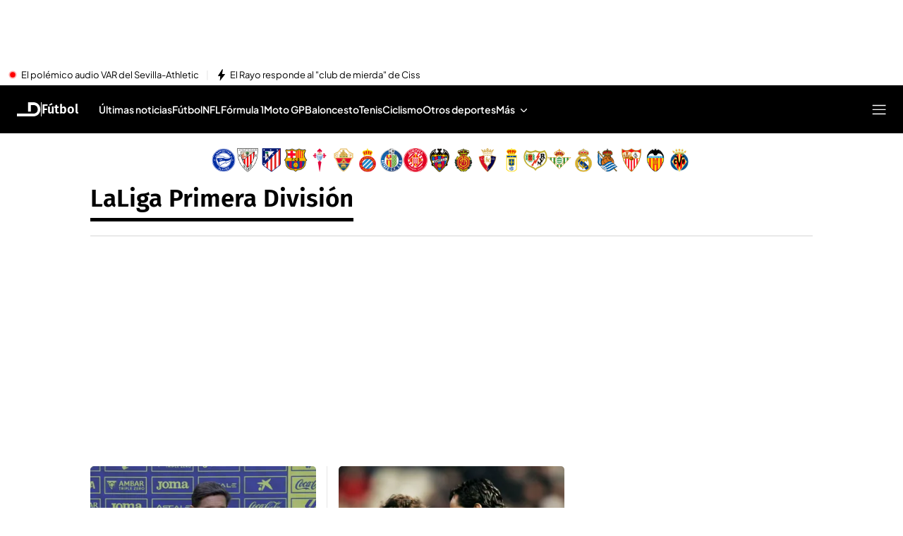

--- FILE ---
content_type: application/x-javascript
request_url: https://baul.mediaset.es/dist-maivs-modules/_astro/index.CAQwCcJa.js
body_size: 10048
content:
import{c as m,r as Ee,g as ze}from"./index.RYns6xqu.js";var Te={},W={},q={};Object.defineProperty(q,"__esModule",{value:!0}),q.default=Ue;var ae="html",oe="head",P="body",Ve=/<([a-zA-Z]+[0-9]?)/,le=/<head[^]*>/i,se=/<body[^]*>/i,M=function(e,t){throw new Error("This browser does not support `document.implementation.createHTMLDocument`")},X=function(e,t){throw new Error("This browser does not support `DOMParser.prototype.parseFromString`")},ce="object"==typeof window&&window.DOMParser;if("function"==typeof ce){var Ge=new ce,Xe="text/html";M=X=function(e,t){return t&&(e="<".concat(t,">").concat(e,"</").concat(t,">")),Ge.parseFromString(e,Xe)}}if("object"==typeof document&&document.implementation){var x=document.implementation.createHTMLDocument();M=function(e,t){if(t){var n=x.documentElement.querySelector(t);return n&&(n.innerHTML=e),x}return x.documentElement.innerHTML=e,x}}var U,R="object"==typeof document&&document.createElement("template");function Ue(e){var t,n,r=e.match(Ve),o=r&&r[1]?r[1].toLowerCase():"";switch(o){case ae:var i=X(e);if(!le.test(e)){var a=i.querySelector(oe);null===(t=a?.parentNode)||void 0===t||t.removeChild(a)}if(!se.test(e)){a=i.querySelector(P);null===(n=a?.parentNode)||void 0===n||n.removeChild(a)}return i.querySelectorAll(ae);case oe:case P:var l=M(e).querySelectorAll(o);return se.test(e)&&le.test(e)?l[0].parentNode.childNodes:l;default:return U?U(e):(a=M(e,P).querySelector(P)).childNodes}}R&&R.content&&(U=function(e){return R.innerHTML=e,R.content.childNodes});var D={},Y={},Z={};!function(e){var t,n;Object.defineProperty(e,"__esModule",{value:!0}),e.Doctype=e.CDATA=e.Tag=e.Style=e.Script=e.Comment=e.Directive=e.Text=e.Root=e.isTag=e.ElementType=void 0,(n=t=e.ElementType||(e.ElementType={})).Root="root",n.Text="text",n.Directive="directive",n.Comment="comment",n.Script="script",n.Style="style",n.Tag="tag",n.CDATA="cdata",n.Doctype="doctype",e.isTag=function(e){return e.type===t.Tag||e.type===t.Script||e.type===t.Style},e.Root=t.Root,e.Text=t.Text,e.Directive=t.Directive,e.Comment=t.Comment,e.Script=t.Script,e.Style=t.Style,e.Tag=t.Tag,e.CDATA=t.CDATA,e.Doctype=t.Doctype}(Z);var p={},b=m&&m.__extends||function(){var e=function(t,n){return(e=Object.setPrototypeOf||{__proto__:[]}instanceof Array&&function(e,t){e.__proto__=t}||function(e,t){for(var n in t)Object.prototype.hasOwnProperty.call(t,n)&&(e[n]=t[n])})(t,n)};return function(t,n){if("function"!=typeof n&&null!==n)throw new TypeError("Class extends value "+String(n)+" is not a constructor or null");function r(){this.constructor=t}e(t,n),t.prototype=null===n?Object.create(n):(r.prototype=n.prototype,new r)}}(),k=m&&m.__assign||function(){return k=Object.assign||function(e){for(var t,n=1,r=arguments.length;n<r;n++)for(var o in t=arguments[n])Object.prototype.hasOwnProperty.call(t,o)&&(e[o]=t[o]);return e},k.apply(this,arguments)};Object.defineProperty(p,"__esModule",{value:!0}),p.cloneNode=p.hasChildren=p.isDocument=p.isDirective=p.isComment=p.isText=p.isCDATA=p.isTag=p.Element=p.Document=p.CDATA=p.NodeWithChildren=p.ProcessingInstruction=p.Comment=p.Text=p.DataNode=p.Node=void 0;var E=Z,K=function(){function e(){this.parent=null,this.prev=null,this.next=null,this.startIndex=null,this.endIndex=null}return Object.defineProperty(e.prototype,"parentNode",{get:function(){return this.parent},set:function(e){this.parent=e},enumerable:!1,configurable:!0}),Object.defineProperty(e.prototype,"previousSibling",{get:function(){return this.prev},set:function(e){this.prev=e},enumerable:!1,configurable:!0}),Object.defineProperty(e.prototype,"nextSibling",{get:function(){return this.next},set:function(e){this.next=e},enumerable:!1,configurable:!0}),e.prototype.cloneNode=function(e){return void 0===e&&(e=!1),J(this,e)},e}();p.Node=K;var I=function(e){function t(t){var n=e.call(this)||this;return n.data=t,n}return b(t,e),Object.defineProperty(t.prototype,"nodeValue",{get:function(){return this.data},set:function(e){this.data=e},enumerable:!1,configurable:!0}),t}(K);p.DataNode=I;var _e=function(e){function t(){var t=null!==e&&e.apply(this,arguments)||this;return t.type=E.ElementType.Text,t}return b(t,e),Object.defineProperty(t.prototype,"nodeType",{get:function(){return 3},enumerable:!1,configurable:!0}),t}(I);p.Text=_e;var be=function(e){function t(){var t=null!==e&&e.apply(this,arguments)||this;return t.type=E.ElementType.Comment,t}return b(t,e),Object.defineProperty(t.prototype,"nodeType",{get:function(){return 8},enumerable:!1,configurable:!0}),t}(I);p.Comment=be;var Se=function(e){function t(t,n){var r=e.call(this,n)||this;return r.name=t,r.type=E.ElementType.Directive,r}return b(t,e),Object.defineProperty(t.prototype,"nodeType",{get:function(){return 1},enumerable:!1,configurable:!0}),t}(I);p.ProcessingInstruction=Se;var L=function(e){function t(t){var n=e.call(this)||this;return n.children=t,n}return b(t,e),Object.defineProperty(t.prototype,"firstChild",{get:function(){var e;return null!==(e=this.children[0])&&void 0!==e?e:null},enumerable:!1,configurable:!0}),Object.defineProperty(t.prototype,"lastChild",{get:function(){return this.children.length>0?this.children[this.children.length-1]:null},enumerable:!1,configurable:!0}),Object.defineProperty(t.prototype,"childNodes",{get:function(){return this.children},set:function(e){this.children=e},enumerable:!1,configurable:!0}),t}(K);p.NodeWithChildren=L;var Ce=function(e){function t(){var t=null!==e&&e.apply(this,arguments)||this;return t.type=E.ElementType.CDATA,t}return b(t,e),Object.defineProperty(t.prototype,"nodeType",{get:function(){return 4},enumerable:!1,configurable:!0}),t}(L);p.CDATA=Ce;var Oe=function(e){function t(){var t=null!==e&&e.apply(this,arguments)||this;return t.type=E.ElementType.Root,t}return b(t,e),Object.defineProperty(t.prototype,"nodeType",{get:function(){return 9},enumerable:!1,configurable:!0}),t}(L);p.Document=Oe;var ke=function(e){function t(t,n,r,o){void 0===r&&(r=[]),void 0===o&&(o="script"===t?E.ElementType.Script:"style"===t?E.ElementType.Style:E.ElementType.Tag);var i=e.call(this,r)||this;return i.name=t,i.attribs=n,i.type=o,i}return b(t,e),Object.defineProperty(t.prototype,"nodeType",{get:function(){return 1},enumerable:!1,configurable:!0}),Object.defineProperty(t.prototype,"tagName",{get:function(){return this.name},set:function(e){this.name=e},enumerable:!1,configurable:!0}),Object.defineProperty(t.prototype,"attributes",{get:function(){var e=this;return Object.keys(this.attribs).map((function(t){var n,r;return{name:t,value:e.attribs[t],namespace:null===(n=e["x-attribsNamespace"])||void 0===n?void 0:n[t],prefix:null===(r=e["x-attribsPrefix"])||void 0===r?void 0:r[t]}}))},enumerable:!1,configurable:!0}),t}(L);function Ae(e){return(0,E.isTag)(e)}function we(e){return e.type===E.ElementType.CDATA}function Pe(e){return e.type===E.ElementType.Text}function xe(e){return e.type===E.ElementType.Comment}function Re(e){return e.type===E.ElementType.Directive}function Ne(e){return e.type===E.ElementType.Root}function $e(e){return Object.prototype.hasOwnProperty.call(e,"children")}function J(e,t){var n;if(void 0===t&&(t=!1),Pe(e))n=new _e(e.data);else if(xe(e))n=new be(e.data);else if(Ae(e)){var r=t?V(e.children):[],o=new ke(e.name,k({},e.attribs),r);r.forEach((function(e){return e.parent=o})),null!=e.namespace&&(o.namespace=e.namespace),e["x-attribsNamespace"]&&(o["x-attribsNamespace"]=k({},e["x-attribsNamespace"])),e["x-attribsPrefix"]&&(o["x-attribsPrefix"]=k({},e["x-attribsPrefix"])),n=o}else if(we(e)){r=t?V(e.children):[];var i=new Ce(r);r.forEach((function(e){return e.parent=i})),n=i}else if(Ne(e)){r=t?V(e.children):[];var a=new Oe(r);r.forEach((function(e){return e.parent=a})),e["x-mode"]&&(a["x-mode"]=e["x-mode"]),n=a}else{if(!Re(e))throw new Error("Not implemented yet: ".concat(e.type));var l=new Se(e.name,e.data);null!=e["x-name"]&&(l["x-name"]=e["x-name"],l["x-publicId"]=e["x-publicId"],l["x-systemId"]=e["x-systemId"]),n=l}return n.startIndex=e.startIndex,n.endIndex=e.endIndex,null!=e.sourceCodeLocation&&(n.sourceCodeLocation=e.sourceCodeLocation),n}function V(e){for(var t=e.map((function(e){return J(e,!0)})),n=1;n<t.length;n++)t[n].prev=t[n-1],t[n-1].next=t[n];return t}p.Element=ke,p.isTag=Ae,p.isCDATA=we,p.isText=Pe,p.isComment=xe,p.isDirective=Re,p.isDocument=Ne,p.hasChildren=$e,p.cloneNode=J,function(e){var t=m&&m.__createBinding||(Object.create?function(e,t,n,r){void 0===r&&(r=n);var o=Object.getOwnPropertyDescriptor(t,n);(!o||("get"in o?!t.__esModule:o.writable||o.configurable))&&(o={enumerable:!0,get:function(){return t[n]}}),Object.defineProperty(e,r,o)}:function(e,t,n,r){void 0===r&&(r=n),e[r]=t[n]}),n=m&&m.__exportStar||function(e,n){for(var r in e)"default"!==r&&!Object.prototype.hasOwnProperty.call(n,r)&&t(n,e,r)};Object.defineProperty(e,"__esModule",{value:!0}),e.DomHandler=void 0;var r=Z,o=p;n(p,e);var i={withStartIndices:!1,withEndIndices:!1,xmlMode:!1},a=function(){function e(e,t,n){this.dom=[],this.root=new o.Document(this.dom),this.done=!1,this.tagStack=[this.root],this.lastNode=null,this.parser=null,"function"==typeof t&&(n=t,t=i),"object"==typeof e&&(t=e,e=void 0),this.callback=e??null,this.options=t??i,this.elementCB=n??null}return e.prototype.onparserinit=function(e){this.parser=e},e.prototype.onreset=function(){this.dom=[],this.root=new o.Document(this.dom),this.done=!1,this.tagStack=[this.root],this.lastNode=null,this.parser=null},e.prototype.onend=function(){this.done||(this.done=!0,this.parser=null,this.handleCallback(null))},e.prototype.onerror=function(e){this.handleCallback(e)},e.prototype.onclosetag=function(){this.lastNode=null;var e=this.tagStack.pop();this.options.withEndIndices&&(e.endIndex=this.parser.endIndex),this.elementCB&&this.elementCB(e)},e.prototype.onopentag=function(e,t){var n=this.options.xmlMode?r.ElementType.Tag:void 0,i=new o.Element(e,t,void 0,n);this.addNode(i),this.tagStack.push(i)},e.prototype.ontext=function(e){var t=this.lastNode;if(t&&t.type===r.ElementType.Text)t.data+=e,this.options.withEndIndices&&(t.endIndex=this.parser.endIndex);else{var n=new o.Text(e);this.addNode(n),this.lastNode=n}},e.prototype.oncomment=function(e){if(this.lastNode&&this.lastNode.type===r.ElementType.Comment)this.lastNode.data+=e;else{var t=new o.Comment(e);this.addNode(t),this.lastNode=t}},e.prototype.oncommentend=function(){this.lastNode=null},e.prototype.oncdatastart=function(){var e=new o.Text(""),t=new o.CDATA([e]);this.addNode(t),e.parent=t,this.lastNode=e},e.prototype.oncdataend=function(){this.lastNode=null},e.prototype.onprocessinginstruction=function(e,t){var n=new o.ProcessingInstruction(e,t);this.addNode(n)},e.prototype.handleCallback=function(e){if("function"==typeof this.callback)this.callback(e,this.dom);else if(e)throw e},e.prototype.addNode=function(e){var t=this.tagStack[this.tagStack.length-1],n=t.children[t.children.length-1];this.options.withStartIndices&&(e.startIndex=this.parser.startIndex),this.options.withEndIndices&&(e.endIndex=this.parser.endIndex),t.children.push(e),n&&(e.prev=n,n.next=e),e.parent=t,this.lastNode=null},e}();e.DomHandler=a,e.default=a}(Y);var Me={};!function(e){Object.defineProperty(e,"__esModule",{value:!0}),e.CASE_SENSITIVE_TAG_NAMES_MAP=e.CASE_SENSITIVE_TAG_NAMES=void 0,e.CASE_SENSITIVE_TAG_NAMES=["animateMotion","animateTransform","clipPath","feBlend","feColorMatrix","feComponentTransfer","feComposite","feConvolveMatrix","feDiffuseLighting","feDisplacementMap","feDropShadow","feFlood","feFuncA","feFuncB","feFuncG","feFuncR","feGaussianBlur","feImage","feMerge","feMergeNode","feMorphology","feOffset","fePointLight","feSpecularLighting","feSpotLight","feTile","feTurbulence","foreignObject","linearGradient","radialGradient","textPath"],e.CASE_SENSITIVE_TAG_NAMES_MAP=e.CASE_SENSITIVE_TAG_NAMES.reduce((function(e,t){return e[t.toLowerCase()]=t,e}),{})}(Me),Object.defineProperty(D,"__esModule",{value:!0}),D.formatAttributes=De,D.formatDOM=Ie;var N=Y,We=Me;function qe(e){return We.CASE_SENSITIVE_TAG_NAMES_MAP[e]}function De(e){for(var t={},n=0,r=e.length;n<r;n++){var o=e[n];t[o.name]=o.value}return t}function Ye(e){return qe(e=e.toLowerCase())||e}function Ie(e,t,n){void 0===t&&(t=null);for(var r,o=[],i=0,a=e.length;i<a;i++){var l=e[i];switch(l.nodeType){case 1:var s=Ye(l.nodeName);(r=new N.Element(s,De(l.attributes))).children=Ie("template"===s?l.content.childNodes:l.childNodes,r);break;case 3:r=new N.Text(l.nodeValue);break;case 8:r=new N.Comment(l.nodeValue);break;default:continue}var c=o[i-1]||null;c&&(c.next=r),r.parent=t,r.prev=c,r.next=null,o.push(r)}return n&&((r=new N.ProcessingInstruction(n.substring(0,n.indexOf(" ")).toLowerCase(),n)).next=o[0]||null,r.parent=t,o.unshift(r),o[1]&&(o[1].prev=o[0])),o}var Ze=m&&m.__importDefault||function(e){return e&&e.__esModule?e:{default:e}};Object.defineProperty(W,"__esModule",{value:!0}),W.default=et;var Ke=Ze(q),Je=D,Qe=/<(![a-zA-Z\s]+)>/;function et(e){if("string"!=typeof e)throw new TypeError("First argument must be a string");if(!e)return[];var t=e.match(Qe),n=t?t[1]:void 0;return(0,Je.formatDOM)((0,Ke.default)(e),null,n)}var j={},T={},F={},tt=0;F.SAME=tt;var rt=1;F.CAMELCASE=rt,F.possibleStandardNames={accept:0,acceptCharset:1,"accept-charset":"acceptCharset",accessKey:1,action:0,allowFullScreen:1,alt:0,as:0,async:0,autoCapitalize:1,autoComplete:1,autoCorrect:1,autoFocus:1,autoPlay:1,autoSave:1,capture:0,cellPadding:1,cellSpacing:1,challenge:0,charSet:1,checked:0,children:0,cite:0,class:"className",classID:1,className:1,cols:0,colSpan:1,content:0,contentEditable:1,contextMenu:1,controls:0,controlsList:1,coords:0,crossOrigin:1,dangerouslySetInnerHTML:1,data:0,dateTime:1,default:0,defaultChecked:1,defaultValue:1,defer:0,dir:0,disabled:0,disablePictureInPicture:1,disableRemotePlayback:1,download:0,draggable:0,encType:1,enterKeyHint:1,for:"htmlFor",form:0,formMethod:1,formAction:1,formEncType:1,formNoValidate:1,formTarget:1,frameBorder:1,headers:0,height:0,hidden:0,high:0,href:0,hrefLang:1,htmlFor:1,httpEquiv:1,"http-equiv":"httpEquiv",icon:0,id:0,innerHTML:1,inputMode:1,integrity:0,is:0,itemID:1,itemProp:1,itemRef:1,itemScope:1,itemType:1,keyParams:1,keyType:1,kind:0,label:0,lang:0,list:0,loop:0,low:0,manifest:0,marginWidth:1,marginHeight:1,max:0,maxLength:1,media:0,mediaGroup:1,method:0,min:0,minLength:1,multiple:0,muted:0,name:0,noModule:1,nonce:0,noValidate:1,open:0,optimum:0,pattern:0,placeholder:0,playsInline:1,poster:0,preload:0,profile:0,radioGroup:1,readOnly:1,referrerPolicy:1,rel:0,required:0,reversed:0,role:0,rows:0,rowSpan:1,sandbox:0,scope:0,scoped:0,scrolling:0,seamless:0,selected:0,shape:0,size:0,sizes:0,span:0,spellCheck:1,src:0,srcDoc:1,srcLang:1,srcSet:1,start:0,step:0,style:0,summary:0,tabIndex:1,target:0,title:0,type:0,useMap:1,value:0,width:0,wmode:0,wrap:0,about:0,accentHeight:1,"accent-height":"accentHeight",accumulate:0,additive:0,alignmentBaseline:1,"alignment-baseline":"alignmentBaseline",allowReorder:1,alphabetic:0,amplitude:0,arabicForm:1,"arabic-form":"arabicForm",ascent:0,attributeName:1,attributeType:1,autoReverse:1,azimuth:0,baseFrequency:1,baselineShift:1,"baseline-shift":"baselineShift",baseProfile:1,bbox:0,begin:0,bias:0,by:0,calcMode:1,capHeight:1,"cap-height":"capHeight",clip:0,clipPath:1,"clip-path":"clipPath",clipPathUnits:1,clipRule:1,"clip-rule":"clipRule",color:0,colorInterpolation:1,"color-interpolation":"colorInterpolation",colorInterpolationFilters:1,"color-interpolation-filters":"colorInterpolationFilters",colorProfile:1,"color-profile":"colorProfile",colorRendering:1,"color-rendering":"colorRendering",contentScriptType:1,contentStyleType:1,cursor:0,cx:0,cy:0,d:0,datatype:0,decelerate:0,descent:0,diffuseConstant:1,direction:0,display:0,divisor:0,dominantBaseline:1,"dominant-baseline":"dominantBaseline",dur:0,dx:0,dy:0,edgeMode:1,elevation:0,enableBackground:1,"enable-background":"enableBackground",end:0,exponent:0,externalResourcesRequired:1,fill:0,fillOpacity:1,"fill-opacity":"fillOpacity",fillRule:1,"fill-rule":"fillRule",filter:0,filterRes:1,filterUnits:1,floodOpacity:1,"flood-opacity":"floodOpacity",floodColor:1,"flood-color":"floodColor",focusable:0,fontFamily:1,"font-family":"fontFamily",fontSize:1,"font-size":"fontSize",fontSizeAdjust:1,"font-size-adjust":"fontSizeAdjust",fontStretch:1,"font-stretch":"fontStretch",fontStyle:1,"font-style":"fontStyle",fontVariant:1,"font-variant":"fontVariant",fontWeight:1,"font-weight":"fontWeight",format:0,from:0,fx:0,fy:0,g1:0,g2:0,glyphName:1,"glyph-name":"glyphName",glyphOrientationHorizontal:1,"glyph-orientation-horizontal":"glyphOrientationHorizontal",glyphOrientationVertical:1,"glyph-orientation-vertical":"glyphOrientationVertical",glyphRef:1,gradientTransform:1,gradientUnits:1,hanging:0,horizAdvX:1,"horiz-adv-x":"horizAdvX",horizOriginX:1,"horiz-origin-x":"horizOriginX",ideographic:0,imageRendering:1,"image-rendering":"imageRendering",in2:0,in:0,inlist:0,intercept:0,k1:0,k2:0,k3:0,k4:0,k:0,kernelMatrix:1,kernelUnitLength:1,kerning:0,keyPoints:1,keySplines:1,keyTimes:1,lengthAdjust:1,letterSpacing:1,"letter-spacing":"letterSpacing",lightingColor:1,"lighting-color":"lightingColor",limitingConeAngle:1,local:0,markerEnd:1,"marker-end":"markerEnd",markerHeight:1,markerMid:1,"marker-mid":"markerMid",markerStart:1,"marker-start":"markerStart",markerUnits:1,markerWidth:1,mask:0,maskContentUnits:1,maskUnits:1,mathematical:0,mode:0,numOctaves:1,offset:0,opacity:0,operator:0,order:0,orient:0,orientation:0,origin:0,overflow:0,overlinePosition:1,"overline-position":"overlinePosition",overlineThickness:1,"overline-thickness":"overlineThickness",paintOrder:1,"paint-order":"paintOrder",panose1:0,"panose-1":"panose1",pathLength:1,patternContentUnits:1,patternTransform:1,patternUnits:1,pointerEvents:1,"pointer-events":"pointerEvents",points:0,pointsAtX:1,pointsAtY:1,pointsAtZ:1,prefix:0,preserveAlpha:1,preserveAspectRatio:1,primitiveUnits:1,property:0,r:0,radius:0,refX:1,refY:1,renderingIntent:1,"rendering-intent":"renderingIntent",repeatCount:1,repeatDur:1,requiredExtensions:1,requiredFeatures:1,resource:0,restart:0,result:0,results:0,rotate:0,rx:0,ry:0,scale:0,security:0,seed:0,shapeRendering:1,"shape-rendering":"shapeRendering",slope:0,spacing:0,specularConstant:1,specularExponent:1,speed:0,spreadMethod:1,startOffset:1,stdDeviation:1,stemh:0,stemv:0,stitchTiles:1,stopColor:1,"stop-color":"stopColor",stopOpacity:1,"stop-opacity":"stopOpacity",strikethroughPosition:1,"strikethrough-position":"strikethroughPosition",strikethroughThickness:1,"strikethrough-thickness":"strikethroughThickness",string:0,stroke:0,strokeDasharray:1,"stroke-dasharray":"strokeDasharray",strokeDashoffset:1,"stroke-dashoffset":"strokeDashoffset",strokeLinecap:1,"stroke-linecap":"strokeLinecap",strokeLinejoin:1,"stroke-linejoin":"strokeLinejoin",strokeMiterlimit:1,"stroke-miterlimit":"strokeMiterlimit",strokeWidth:1,"stroke-width":"strokeWidth",strokeOpacity:1,"stroke-opacity":"strokeOpacity",suppressContentEditableWarning:1,suppressHydrationWarning:1,surfaceScale:1,systemLanguage:1,tableValues:1,targetX:1,targetY:1,textAnchor:1,"text-anchor":"textAnchor",textDecoration:1,"text-decoration":"textDecoration",textLength:1,textRendering:1,"text-rendering":"textRendering",to:0,transform:0,typeof:0,u1:0,u2:0,underlinePosition:1,"underline-position":"underlinePosition",underlineThickness:1,"underline-thickness":"underlineThickness",unicode:0,unicodeBidi:1,"unicode-bidi":"unicodeBidi",unicodeRange:1,"unicode-range":"unicodeRange",unitsPerEm:1,"units-per-em":"unitsPerEm",unselectable:0,vAlphabetic:1,"v-alphabetic":"vAlphabetic",values:0,vectorEffect:1,"vector-effect":"vectorEffect",version:0,vertAdvY:1,"vert-adv-y":"vertAdvY",vertOriginX:1,"vert-origin-x":"vertOriginX",vertOriginY:1,"vert-origin-y":"vertOriginY",vHanging:1,"v-hanging":"vHanging",vIdeographic:1,"v-ideographic":"vIdeographic",viewBox:1,viewTarget:1,visibility:0,vMathematical:1,"v-mathematical":"vMathematical",vocab:0,widths:0,wordSpacing:1,"word-spacing":"wordSpacing",writingMode:1,"writing-mode":"writingMode",x1:0,x2:0,x:0,xChannelSelector:1,xHeight:1,"x-height":"xHeight",xlinkActuate:1,"xlink:actuate":"xlinkActuate",xlinkArcrole:1,"xlink:arcrole":"xlinkArcrole",xlinkHref:1,"xlink:href":"xlinkHref",xlinkRole:1,"xlink:role":"xlinkRole",xlinkShow:1,"xlink:show":"xlinkShow",xlinkTitle:1,"xlink:title":"xlinkTitle",xlinkType:1,"xlink:type":"xlinkType",xmlBase:1,"xml:base":"xmlBase",xmlLang:1,"xml:lang":"xmlLang",xmlns:0,"xml:space":"xmlSpace",xmlnsXlink:1,"xmlns:xlink":"xmlnsXlink",xmlSpace:1,y1:0,y2:0,y:0,yChannelSelector:1,z:0,zoomAndPan:1};const Le=0,S=1,H=2,B=3,Q=4,je=5,Fe=6;function nt(e){return v.hasOwnProperty(e)?v[e]:null}function g(e,t,n,r,o,i,a){this.acceptsBooleans=2===t||3===t||4===t,this.attributeName=r,this.attributeNamespace=o,this.mustUseProperty=n,this.propertyName=e,this.type=t,this.sanitizeURL=i,this.removeEmptyString=a}const v={},it=["children","dangerouslySetInnerHTML","defaultValue","defaultChecked","innerHTML","suppressContentEditableWarning","suppressHydrationWarning","style"];it.forEach((e=>{v[e]=new g(e,0,!1,e,null,!1,!1)})),[["acceptCharset","accept-charset"],["className","class"],["htmlFor","for"],["httpEquiv","http-equiv"]].forEach((([e,t])=>{v[e]=new g(e,1,!1,t,null,!1,!1)})),["contentEditable","draggable","spellCheck","value"].forEach((e=>{v[e]=new g(e,2,!1,e.toLowerCase(),null,!1,!1)})),["autoReverse","externalResourcesRequired","focusable","preserveAlpha"].forEach((e=>{v[e]=new g(e,2,!1,e,null,!1,!1)})),["allowFullScreen","async","autoFocus","autoPlay","controls","default","defer","disabled","disablePictureInPicture","disableRemotePlayback","formNoValidate","hidden","loop","noModule","noValidate","open","playsInline","readOnly","required","reversed","scoped","seamless","itemScope"].forEach((e=>{v[e]=new g(e,3,!1,e.toLowerCase(),null,!1,!1)})),["checked","multiple","muted","selected"].forEach((e=>{v[e]=new g(e,3,!0,e,null,!1,!1)})),["capture","download"].forEach((e=>{v[e]=new g(e,4,!1,e,null,!1,!1)})),["cols","rows","size","span"].forEach((e=>{v[e]=new g(e,6,!1,e,null,!1,!1)})),["rowSpan","start"].forEach((e=>{v[e]=new g(e,5,!1,e.toLowerCase(),null,!1,!1)}));const ee=/[\-\:]([a-z])/g,te=e=>e[1].toUpperCase();["accent-height","alignment-baseline","arabic-form","baseline-shift","cap-height","clip-path","clip-rule","color-interpolation","color-interpolation-filters","color-profile","color-rendering","dominant-baseline","enable-background","fill-opacity","fill-rule","flood-color","flood-opacity","font-family","font-size","font-size-adjust","font-stretch","font-style","font-variant","font-weight","glyph-name","glyph-orientation-horizontal","glyph-orientation-vertical","horiz-adv-x","horiz-origin-x","image-rendering","letter-spacing","lighting-color","marker-end","marker-mid","marker-start","overline-position","overline-thickness","paint-order","panose-1","pointer-events","rendering-intent","shape-rendering","stop-color","stop-opacity","strikethrough-position","strikethrough-thickness","stroke-dasharray","stroke-dashoffset","stroke-linecap","stroke-linejoin","stroke-miterlimit","stroke-opacity","stroke-width","text-anchor","text-decoration","text-rendering","underline-position","underline-thickness","unicode-bidi","unicode-range","units-per-em","v-alphabetic","v-hanging","v-ideographic","v-mathematical","vector-effect","vert-adv-y","vert-origin-x","vert-origin-y","word-spacing","writing-mode","xmlns:xlink","x-height"].forEach((e=>{const t=e.replace(ee,te);v[t]=new g(t,1,!1,e,null,!1,!1)})),["xlink:actuate","xlink:arcrole","xlink:role","xlink:show","xlink:title","xlink:type"].forEach((e=>{const t=e.replace(ee,te);v[t]=new g(t,1,!1,e,"http://www.w3.org/1999/xlink",!1,!1)})),["xml:base","xml:lang","xml:space"].forEach((e=>{const t=e.replace(ee,te);v[t]=new g(t,1,!1,e,"http://www.w3.org/XML/1998/namespace",!1,!1)})),["tabIndex","crossOrigin"].forEach((e=>{v[e]=new g(e,1,!1,e.toLowerCase(),null,!1,!1)}));const at="xlinkHref";v[at]=new g("xlinkHref",1,!1,"xlink:href","http://www.w3.org/1999/xlink",!0,!1),["src","href","action","formAction"].forEach((e=>{v[e]=new g(e,1,!1,e.toLowerCase(),null,!0,!0)}));const{CAMELCASE:ot,SAME:lt,possibleStandardNames:ue}=F,st=":A-Z_a-z\\u00C0-\\u00D6\\u00D8-\\u00F6\\u00F8-\\u02FF\\u0370-\\u037D\\u037F-\\u1FFF\\u200C-\\u200D\\u2070-\\u218F\\u2C00-\\u2FEF\\u3001-\\uD7FF\\uF900-\\uFDCF\\uFDF0-\\uFFFD",ct=st+"\\-.0-9\\u00B7\\u0300-\\u036F\\u203F-\\u2040",ut=RegExp.prototype.test.bind(new RegExp("^(data|aria)-["+ct+"]*$")),ft=Object.keys(ue).reduce(((e,t)=>{const n=ue[t];return n===lt?e[t]=t:n===ot?e[t.toLowerCase()]=t:e[t]=n,e}),{});T.BOOLEAN=3,T.BOOLEANISH_STRING=2,T.NUMERIC=5,T.OVERLOADED_BOOLEAN=4,T.POSITIVE_NUMERIC=6,T.RESERVED=0,T.STRING=1,T.getPropertyInfo=nt,T.isCustomAttribute=ut,T.possibleStandardNames=ft;var re={},ne={},fe=/\/\*[^*]*\*+([^/*][^*]*\*+)*\//g,dt=/\n/g,pt=/^\s*/,ht=/^(\*?[-#/*\\\w]+(\[[0-9a-z_-]+\])?)\s*/,mt=/^:\s*/,vt=/^((?:'(?:\\'|.)*?'|"(?:\\"|.)*?"|\([^)]*?\)|[^};])+)/,gt=/^[;\s]*/,yt=/^\s+|\s+$/g,Et="\n",de="/",pe="*",C="",Tt="comment",_t="declaration",bt=function(e,t){if("string"!=typeof e)throw new TypeError("First argument must be a string");if(!e)return[];t=t||{};var n=1,r=1;function o(e){var t=e.match(dt);t&&(n+=t.length);var o=e.lastIndexOf(Et);r=~o?e.length-o:r+e.length}function i(){var e={line:n,column:r};return function(t){return t.position=new a(e),c(),t}}function a(e){this.start=e,this.end={line:n,column:r},this.source=t.source}function l(o){var i=new Error(t.source+":"+n+":"+r+": "+o);if(i.reason=o,i.filename=t.source,i.line=n,i.column=r,i.source=e,!t.silent)throw i}function s(t){var n=t.exec(e);if(n){var r=n[0];return o(r),e=e.slice(r.length),n}}function c(){s(pt)}function u(e){var t;for(e=e||[];t=p();)!1!==t&&e.push(t);return e}function p(){var t=i();if(de==e.charAt(0)&&pe==e.charAt(1)){for(var n=2;C!=e.charAt(n)&&(pe!=e.charAt(n)||de!=e.charAt(n+1));)++n;if(n+=2,C===e.charAt(n-1))return l("End of comment missing");var a=e.slice(2,n-2);return r+=2,o(a),e=e.slice(n),r+=2,t({type:Tt,comment:a})}}function d(){var e=i(),t=s(ht);if(t){if(p(),!s(mt))return l("property missing ':'");var n=s(vt),r=e({type:_t,property:he(t[0].replace(fe,C)),value:n?he(n[0].replace(fe,C)):C});return s(gt),r}}return a.prototype.content=e,c(),function(){var e,t=[];for(u(t);e=d();)!1!==e&&(t.push(e),u(t));return t}()};function he(e){return e?e.replace(yt,C):C}var St=m&&m.__importDefault||function(e){return e&&e.__esModule?e:{default:e}};Object.defineProperty(ne,"__esModule",{value:!0}),ne.default=Ot;var Ct=St(bt);function Ot(e,t){var n=null;if(!e||"string"!=typeof e)return n;var r=(0,Ct.default)(e),o="function"==typeof t;return r.forEach((function(e){if("declaration"===e.type){var r=e.property,i=e.value;o?t(r,i,e):i&&((n=n||{})[r]=i)}})),n}var z={};Object.defineProperty(z,"__esModule",{value:!0}),z.camelCase=void 0;var kt=/^--[a-zA-Z0-9_-]+$/,At=/-([a-z])/g,wt=/^[^-]+$/,Pt=/^-(webkit|moz|ms|o|khtml)-/,xt=/^-(ms)-/,Rt=function(e){return!e||wt.test(e)||kt.test(e)},Nt=function(e,t){return t.toUpperCase()},me=function(e,t){return"".concat(t,"-")},Mt=function(e,t){return void 0===t&&(t={}),Rt(e)?e:(e=e.toLowerCase(),(e=t.reactCompat?e.replace(xt,me):e.replace(Pt,me)).replace(At,Nt))};z.camelCase=Mt;var Dt=m&&m.__importDefault||function(e){return e&&e.__esModule?e:{default:e}},It=Dt(ne),Lt=z;function $(e,t){var n={};return!e||"string"!=typeof e||(0,It.default)(e,(function(e,r){e&&r&&(n[(0,Lt.camelCase)(e,t)]=r)})),n}$.default=$;var jt=$;!function(e){var t=m&&m.__importDefault||function(e){return e&&e.__esModule?e:{default:e}};Object.defineProperty(e,"__esModule",{value:!0}),e.returnFirstArg=e.canTextBeChildOfNode=e.ELEMENTS_WITH_NO_TEXT_CHILDREN=e.PRESERVE_CUSTOM_ATTRIBUTES=void 0,e.isCustomComponent=function(e,t){return e.includes("-")?!o.has(e):!(!t||"string"!=typeof t.is)},e.setStyleProp=function(e,t){if("string"==typeof e){if(!e.trim())return void(t.style={});try{t.style=(0,r.default)(e,i)}catch{t.style={}}}};var n=Ee,r=t(jt),o=new Set(["annotation-xml","color-profile","font-face","font-face-src","font-face-uri","font-face-format","font-face-name","missing-glyph"]);var i={reactCompat:!0};e.PRESERVE_CUSTOM_ATTRIBUTES=Number(n.version.split(".")[0])>=16,e.ELEMENTS_WITH_NO_TEXT_CHILDREN=new Set(["tr","tbody","thead","tfoot","colgroup","table","head","html","frameset"]);e.canTextBeChildOfNode=function(t){return!e.ELEMENTS_WITH_NO_TEXT_CHILDREN.has(t.name)};e.returnFirstArg=function(e){return e}}(re),Object.defineProperty(j,"__esModule",{value:!0}),j.default=zt;var O=T,ve=re,Ft=["checked","value"],Ht=["input","select","textarea"],Bt={reset:!0,submit:!0};function zt(e,t){void 0===e&&(e={});var n={},r=!(!e.type||!Bt[e.type]);for(var o in e){var i=e[o];if((0,O.isCustomAttribute)(o))n[o]=i;else{var a=o.toLowerCase(),l=ge(a);if(l){var s=(0,O.getPropertyInfo)(l);switch(Ft.includes(l)&&Ht.includes(t)&&!r&&(l=ge("default"+a)),n[l]=i,s&&s.type){case O.BOOLEAN:n[l]=!0;break;case O.OVERLOADED_BOOLEAN:""===i&&(n[l]=!0)}}else ve.PRESERVE_CUSTOM_ATTRIBUTES&&(n[o]=i)}}return(0,ve.setStyleProp)(e.style,n),n}function ge(e){return O.possibleStandardNames[e]}var ie={},Vt=m&&m.__importDefault||function(e){return e&&e.__esModule?e:{default:e}};Object.defineProperty(ie,"__esModule",{value:!0}),ie.default=He;var G=Ee,Gt=Vt(j),A=re,Xt={cloneElement:G.cloneElement,createElement:G.createElement,isValidElement:G.isValidElement};function He(e,t){void 0===t&&(t={});for(var n=[],r="function"==typeof t.replace,o=t.transform||A.returnFirstArg,i=t.library||Xt,a=i.cloneElement,l=i.createElement,s=i.isValidElement,c=e.length,u=0;u<c;u++){var p=e[u];if(r){var d=t.replace(p,u);if(s(d)){c>1&&(d=a(d,{key:d.key||u})),n.push(o(d,p,u));continue}}if("text"!==p.type){var f=p,h={};Ut(f)?((0,A.setStyleProp)(f.attribs.style,f.attribs),h=f.attribs):f.attribs&&(h=(0,Gt.default)(f.attribs,f.name));var m=void 0;switch(p.type){case"script":case"style":p.children[0]&&(h.dangerouslySetInnerHTML={__html:p.children[0].data});break;case"tag":"textarea"===p.name&&p.children[0]?h.defaultValue=p.children[0].data:p.children&&p.children.length&&(m=He(p.children,t));break;default:continue}c>1&&(h.key=u),n.push(o(l(p.name,h,m),p,u))}else{var g=!p.data.trim().length;if(g&&p.parent&&!(0,A.canTextBeChildOfNode)(p.parent)||t.trim&&g)continue;n.push(o(p.data,p,u))}}return 1===n.length?n[0]:n}function Ut(e){return A.PRESERVE_CUSTOM_ATTRIBUTES&&"tag"===e.type&&(0,A.isCustomComponent)(e.name,e.attribs)}!function(e){var t=m&&m.__importDefault||function(e){return e&&e.__esModule?e:{default:e}};Object.defineProperty(e,"__esModule",{value:!0}),e.htmlToDOM=e.domToReact=e.attributesToProps=e.Text=e.ProcessingInstruction=e.Element=e.Comment=void 0,e.default=function(e,t){if("string"!=typeof e)throw new TypeError("First argument must be a string");return e?(0,o.default)((0,n.default)(e,t?.htmlparser2||a),t):[]};var n=t(W);e.htmlToDOM=n.default;var r=t(j);e.attributesToProps=r.default;var o=t(ie);e.domToReact=o.default;var i=Y;Object.defineProperty(e,"Comment",{enumerable:!0,get:function(){return i.Comment}}),Object.defineProperty(e,"Element",{enumerable:!0,get:function(){return i.Element}}),Object.defineProperty(e,"ProcessingInstruction",{enumerable:!0,get:function(){return i.ProcessingInstruction}}),Object.defineProperty(e,"Text",{enumerable:!0,get:function(){return i.Text}});var a={lowerCaseAttributeNames:!1}}(Te);const ye=ze(Te),Wt=ye.default||ye;export{Wt as p};

--- FILE ---
content_type: application/x-javascript
request_url: https://baul.mediaset.es/dist-maivs-modules/_astro/useHideHeaderSection.D0oafoa1.js
body_size: 12
content:
import{r as s}from"./index.RYns6xqu.js";import{u as c}from"./index.CwmhT9EX.js";import{u,S}from"./useScroll.C9TS6Fp9.js";import{i as p,h as H}from"./progressBarHeader.BZt4vcqA.js";import{g as d}from"./helpers.CToWfK3C.js";const O=(n=250)=>{const[e,l]=s.useState(!0),t=c(p),{scrollDirection:r,lastScrollY:a}=u(n),m=c(H),o=d(a.current,m),i=s.useMemo(()=>t?!o:r===S.down,[t,o,r]);return e!==i&&l(i),e};export{O as u};
